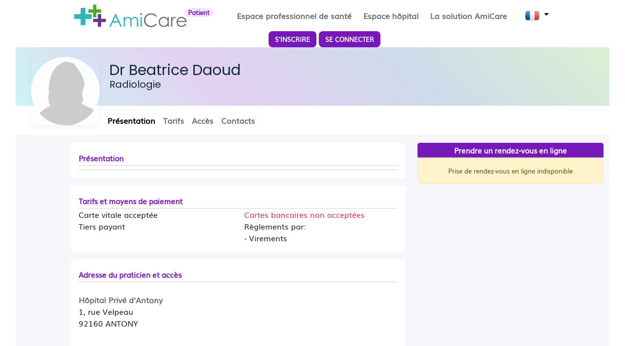

--- FILE ---
content_type: text/css; charset=utf-8
request_url: https://amicare-france.com/lib/autocomplete/autoComplete.min.css
body_size: 1940
content:
/**
 * Minified by jsDelivr using clean-css v5.2.4.
 * Original file: /npm/@tarekraafat/autocomplete.js@10.2.7/dist/css/autoComplete.02.css
 *
 * Do NOT use SRI with dynamically generated files! More information: https://www.jsdelivr.com/using-sri-with-dynamic-files
 */
.autoComplete_wrapper{display:inline-block;position:relative;width:92%}.autoComplete_wrapper>ul{position:absolute;max-height:226px;overflow-y:scroll;top:100%;left:0;right:0;padding:0;margin:.5rem 0 0 0;border-radius:4px;background-color:#fff;border:1px solid rgba(33,33,33,.1);z-index:1000;outline:0}.autoComplete_wrapper>ul>li{padding:10px 20px;list-style:none;text-align:left;font-size:16px;color:#212121;transition:all .1s ease-in-out;border-radius:3px;background-color:#fff;white-space:nowrap;overflow:hidden;text-overflow:ellipsis;transition:all .2s ease}.autoComplete_wrapper>ul>li::selection{color:rgba(#fff,0);background-color:rgba(#fff,0)}.autoComplete_wrapper>ul>li:hover{cursor:pointer;background-color:rgba(123,123,123,.1)}.autoComplete_wrapper>ul>li mark{background-color:transparent;color:#ff7a7a;font-weight:700}.autoComplete_wrapper>ul>li mark::selection{color:rgba(#fff,0);background-color:rgba(#fff,0)}.autoComplete_wrapper>ul>li[aria-selected=true]{background-color:rgba(123,123,123,.1)}@media only screen and (max-width:600px){.autoComplete_wrapper>input{width:18rem}}
/*# sourceMappingURL=/sm/38debd88dbaf12078724075dd58d53e5259e5e982a7072de58f4a96dab354ff8.map */


--- FILE ---
content_type: application/javascript; charset=utf-8
request_url: https://amicare-france.com/js/regex_amc.js
body_size: 1218
content:
function regex_email( email )
{
var regex = /^([a-zA-Z0-9_.+-])+\@(([a-zA-Z0-9-])+\.)+([a-zA-Z0-9]{2,4})+$/ ;

return regex.test( email ) ;
}

function regex_dn( date, lang )
{
var regex = "" ;
	
	if ( lang == 'fr' )
    regex = /^(0[1-9]|[12][0-9]|3[01])[/](0[1-9]|1[012])[/](19|20)\d\d$/ ;
	else if ( lang == 'zh' || lang == 'ja' || lang == 'de' )
	regex = /^(19|20)\d\d[/](0[1-9]|1[012])[/](0[1-9]|[12][0-9]|3[01])$/ ;
	else
	regex = /^(0[1-9]|1[012])[/](0[1-9]|[12][0-9]|3[01])[/](19|20)\d\d$/ ;

var ret = regex.test( date ) ;

    if ( ret )
    {
    var auj = new Date().getTime() ;

    idate = date.split("/") ;
    idate = new Date(idate[2], idate[1] - 1, idate[0]).getTime() ;

    ret = (auj - idate) > 0 ;
    }

return ret ;
}
